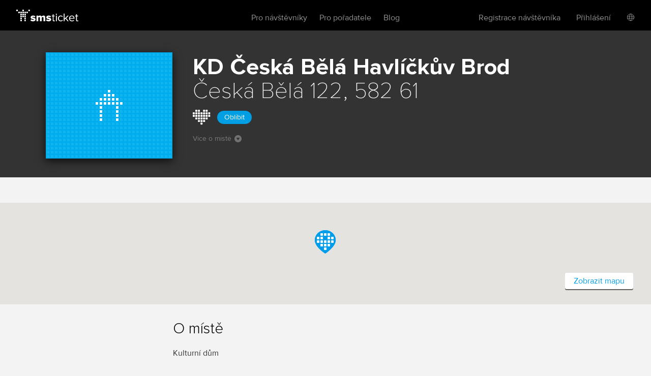

--- FILE ---
content_type: text/html; charset=utf-8
request_url: https://www.smsticket.cz/mista/2622-kd-ceska-bela-havlickuv-brod
body_size: 6192
content:
<!DOCTYPE html>


<!--[if lt IE 7]><html class="no-js lt-ie9 lt-ie8 lt-ie7" lang="en"> <![endif]-->
<!--[if IE 7]><html class="no-js lt-ie9 lt-ie8" lang="en"><![endif]-->
<!--[if IE 8]><html class="no-js lt-ie9" lang="en"><![endif]-->
<!--[if gt IE 8]><!-->
<html class="no-js" lang="cs">
<!--<![endif]-->

<head>
    <meta content="text/html; charset=UTF-8" http-equiv="Content-Type">
    <title>KD Česk&#225; Běl&#225; – vstupenky</title>
    <meta content="on" http-equiv="cleartype">
    <meta content="no-cache" http-equiv="cache-control">
    <meta content="IE=edge,chrome=1" http-equiv="X-UA-Compatible">
    <meta content="True" name="HandheldFriendly">
    <meta content="320" name="MobileOptimized">
    <meta content="telephone=no" name="format-detection">
    <link rel="apple-touch-icon" sizes="57x57" href="/static/icons/apple-icon-57x57.png">
    <link rel="apple-touch-icon" sizes="60x60" href="/static/icons/apple-icon-60x60.png">
    <link rel="apple-touch-icon" sizes="72x72" href="/static/icons/apple-icon-72x72.png">
    <link rel="apple-touch-icon" sizes="76x76" href="/static/icons/apple-icon-76x76.png">
    <link rel="apple-touch-icon" sizes="114x114" href="/static/icons/apple-icon-114x114.png">
    <link rel="apple-touch-icon" sizes="120x120" href="/static/icons/apple-icon-120x120.png">
    <link rel="apple-touch-icon" sizes="144x144" href="/static/icons/apple-icon-144x144.png">
    <link rel="apple-touch-icon" sizes="152x152" href="/static/icons/apple-icon-152x152.png">
    <link rel="apple-touch-icon" sizes="180x180" href="/static/icons/apple-icon-180x180.png">
    <link rel="icon" type="image/png" sizes="192x192" href="/static/icons/android-icon-192x192.png">
    <link rel="icon" type="image/png" sizes="32x32" href="/static/icons/favicon-32x32.png">
    <link rel="icon" type="image/png" sizes="96x96" href="/static/icons/favicon-96x96.png">
    <link rel="icon" type="image/png" sizes="16x16" href="/static/icons/favicon-16x16.png">
    <link rel="manifest" href="/manifest.json">
    <meta name="msapplication-TileColor" content="#ffffff">
    <meta name="msapplication-TileImage" content="/static/icons/ms-icon-144x144.png">
    <meta name="theme-color" content="#ffffff">

    
    <meta content="width=device-width, initial-scale=1, minimum-scale=1, maximum-scale=1, user-scalable=no" name="viewport">
    
    <meta name="description" content="Všechny akce, kter&#233; se konaj&#237; v KD Česk&#225; Běl&#225;, Havl&#237;čkův Brod. Online vstupenky zde." />
<link rel="canonical" href="https://www.smsticket.cz/mista/2622-kd-ceska-bela-havlickuv-brod" />

<head prefix="og: http://ogp.me/ns# fb: http://ogp.me/ns/fb# place: http://ogp.me/ns/place#" />
<meta property="og:type" content="place" />
<meta property="og:title" content="KD Česk&#225; Běl&#225; – vstupenky | smsticket" />
<meta property="og:description" content="Všechny akce, kter&#233; se konaj&#237; v KD Česk&#225; Běl&#225;, Havl&#237;čkův Brod. Online vstupenky zde." />
<meta property="og:url" content="https://www.smsticket.cz/mista/2622-kd-ceska-bela-havlickuv-brod" />
<meta property="og:image" content="https://www.smsticket.cz/static/images/home.png" />
    <meta property="place:location:latitude" content="15.69119140" />
    <meta property="place:location:longitude" content="49.64340000" />

<meta property="og:site_name" content="smsticket" />
<meta property="fb:app_id" content="708306315862182" />




    
    <!-- CSS minimal -->
    <link rel="stylesheet" href="/static/styles/minimal?v=9MEJ8uZi_6lLtOwtBJgbvEl81cGZdOyYlD4_E-bQySs1" media="all">
    
    <!-- CSS mobile -->
    <link rel="stylesheet" href="/static/styles/mobile?v=PfuBJpVdd5M4Y15Z5P2ZAAB2DIZY8QO1sL6QV4FujE41" media="screen and (max-width: 979px)">
    <!-- CSS desktop -->
    <link rel="stylesheet" href="/static/styles/standard?v=KdgMC4Bms919X3yTYY_zyqCHXt_JELTEmU1aZDz9kAQ1" media="screen and (min-width: 980px)">
    <!-- CSS wide -->
    <link rel="stylesheet" href="/static/styles/wide?v=d0X7_DXXt1A1RGS2BKeiJDQWZgpt4PfWmErq8QwAHYo1" media="screen and (min-width: 1201px)">

    

    


    <!-- CSS FOR IE8 AND OLDER -->
    <!--[if lte IE 8]>
        <link rel="stylesheet" href="/static/styles/standard?v=KdgMC4Bms919X3yTYY_zyqCHXt_JELTEmU1aZDz9kAQ1">
        <link rel="stylesheet" href="/static/styles/ie-old?v=6yQhOdPYsTarH82dCdm1-rIOql8uYCs_eL3V0Fuup6A1">
        <script src="http://ie7-js.googlecode.com/svn/version/2.1(beta4)/IE9.js"></script>
    <![endif]-->

    <script src="/static/js/modernizr?v=M58ssb0ip5odQ4LlZ35jyfM_Pce_jexcVIerPVE8XU81"></script>

    <script src="/static/js/smoothscroll?v=AoV_4GVpisuWUwVEYd580ua2mgpNNG7oheVgOclmybk1"></script>

    <script>
        window.smsticket = window.smsticket || {};
        window.smsticket.settings = window.smsticket.settings || {};
        window.smsticket.settings.production = true;

        if ( smsticket.settings.production || !window.console ) {
            smsticket.console = window.console;
            window.log = function () { };
            window.error = function () { };
            window.warn = function () { };
            window.trace = function () { };
        }
    </script>
</head>
<body data-loader-text="Nahr&#225;v&#225;m" class="no-js">
    <div id="wrapper">
        <div class="fullScreen place-detail">
            <div id="header">
                <div class="center">


    <a class="logo" href="/">
        <span>smsticket</span><i></i>
    </a>


    <div class="menuWrapper">
        <a class="menuTrigger" href="#" style="display: none;">Menu</a>

            <a href="/muj/ucet/prihlaseni">
                <span class="headerAvatar">
                    <img src="/Static/Images/avatars/fan-30x30-gray.svg">
                </span>
            </a>

        <ul class="menu">
            <li id="nav-home">
                <a class="" href="/">Vstupenky</a>
            </li>
            <li>
                <a class="" href="/pro-navstevniky">Pro n&#225;vštěvn&#237;ky</a>
            </li>
            <li>
                <a class="" href="/pro-poradatele">Pro pořadatele</a>
            </li>
            <li>
                <a href="https://blog.smsticket.cz/" target="_blank">Blog</a>
            </li>
        </ul>

        

    <div id="mobile-dropmenu">
    
        <ul class="loggedUserOptions">
            <li>
                <a class="" href="/muj/ucet/registrace">Registrace n&#225;vštěvn&#237;ka</a>
            </li>
        <div class="loginForm">
            <div class="facebook-login">
<form action="/muj/facebook/connect?returnUrl=%2Fmista%2F2622-kd-ceska-bela-havlickuv-brod&amp;sourceForm=header" class="facebook" method="post"><input name="__RequestVerificationToken" type="hidden" value="nlSh-_NbNp36_f1giRsJaV0-QIxUKjujk_gkmiK0PPAZR4iU2vCpirH8Se3tH537Q1L8lwt48m3nYB5LfCzHAI2oXVc1" />                    <div class="formRow noIndent">
                        <div class="formElement  ">
                            <button class="fbConnect " type="submit"><i></i>Přes Facebook</button>

                    </div>
                    </div>
</form>
                <p class="linethrough">nebo přes email<i></i><em></em></p>
            </div>

            <form action="/account/login" class="internal" method="post"><input name="__RequestVerificationToken" type="hidden" value="V1xzICBOqzEkfQ8ZrzubfBpUIWwNs1y_v7qKg0Sz4B_FrWwZ1pR4Va8XeAD-qEjlWxzUREjaexAg44jRmUWDG8vEkF41" /><input id="FanReturnUrl" name="FanReturnUrl" type="hidden" value="/mista/2622-kd-ceska-bela-havlickuv-brod" />    <div class="formRow">
        <div class="formElement smallest">
            <input data-val="true" data-val-email="Zadejte email" data-val-required="Zadejte email" id="LoginEmail" name="LoginEmail" placeholder="Email" type="text" value="" />
            <span class="field-validation-valid error left" data-valmsg-for="LoginEmail" data-valmsg-replace="true"></span>
        </div>
    </div>
    <div class="formRow">
        <div class="formElement smallest">
            <input data-val="true" data-val-length="Minimální délka hesla je {0} znaků" data-val-length-max="50" data-val-length-min="5" data-val-required="Zadejte heslo" id="Password" name="Password" placeholder="Heslo" type="password" />
            <span class="field-validation-valid error left" data-valmsg-for="Password" data-valmsg-replace="true"></span>
        </div>
    </div>
    <div class="formRow">
        <input type="submit" value="Přihl&#225;sit se">
    </div>
<a class="forgotPass" href="/zapomenute-heslo">Zapomněl/a jste heslo?</a></form>
        </div>
            <li class="showLoginForm">
                <a href="#nogo">Přihl&#225;šen&#237;</a>
            </li>
                    <li class="language">
            <div class="language-dropdown">
    <div class="language-button"></div>
   <ul class="language-dropdown-menu">
            <li class="active language-option" data-language="cs">Česky</li>
            <li class=" language-option" data-language="en">English</li>
            <li class=" language-option" data-language="sk">Slovensky</li>
            <li class=" language-option" data-language="de">Deutsch</li>
    </ul>

<form action="/jazyk" method="post">        <input type="hidden" name="language" value="" />
        <input type="hidden" name="returnUrl" value="/mista/2622-kd-ceska-bela-havlickuv-brod" />
</form></div>


        </li> 

        </ul>
    </div>

    </div>
</div>


            </div>
            










<div id="mainNotification" class="hidden">
</div>







<div class="content detail club place" vocab="http://schema.org" typeof="Place">


    <div id="background-club" class="has-image">
        <div class="intro">
            <div class="center">
                <div class="place-poster poster">
                        <img alt="KD Česk&#225; Běl&#225;" src="/static/images/icon-home-250.png" class="wide-icon">
                </div>
                <div class="text">
                    <h1>
                        KD Česk&#225; Běl&#225; Havl&#237;čkův Brod
                        <meta property="name" content="KD Česk&#225; Běl&#225;" />
                    </h1>



                        <strong>Česk&#225; Běl&#225; 122, 582 61</strong><br>
                        <span property="address" typeof="PostalAddress">
                            <meta property="streetAddress" content="Česk&#225; Běl&#225; 122" />
                            <meta property="addressLocality" content="Havl&#237;čkův Brod" />
                            <meta property="postalCode" content="582 61" />
                            <meta property="addressCountry" content="Česk&#225; Republika" />
                        </span>



                    <div class="sub-info">
                        <div class="fan-place heart">
                            <i class="fan-place-like" data-tooltip-enabled="true" data-tooltip-drop="right" data-tooltip-message="Přidejte si toto m&#237;sto mezi sv&#233; obl&#237;ben&#233; a neunikne v&#225;m už ž&#225;dn&#225; akce."></i>
                            <button class="fan-place-btn">Obl&#237;bit</button>
                        </div>
                    </div>
                       
                    <a href="#gMap" class="moreAboutAction">V&#237;ce o m&#237;stě<i></i></a>

                        <span property="geo" typeof="GeoCoordinates">
                            <meta property="latitude" content="49.64340000" />
                            <meta property="longitude" content="15.69119140" />
                        </span>

                </div>
                <div class="clear"></div>
            </div>
        </div>
    </div>




        <div id="gMap">
            <div id="mapCanvas"></div>
            <div class="items" id="mapPoints">
                <div class="item"
                     data-lat="49.64340000"
                     data-lng="15.69119140"
                     data-link="http://maps.google.com/maps?q=49.64340000,15.69119140">
                    <h3 class="title">Havl&#237;čkův Brod</h3>
                    <address>
                        Česk&#225; Běl&#225; 122, 582 61
                        <br />
                        Česk&#225; Republika
                    </address>
                </div>
            </div>
            <div id="mapControls">
                <a href="http://maps.google.com/maps?q=49.64340000,15.69119140" class="smallButton white" target="_blank">Zobrazit mapu</a>
            </div>
        </div>

    <div id="info" class="info">
        <div class="center">
            <div class="about">
                <h2>O m&#237;stě</h2>
                <div>
                    Kulturní dům 
                </div>
                    <br /><a href="https://bandzone.cz:443/klub/kdceskabela" target="_blank" property="sameAs">bandzone.cz</a>
            </div>
            <div class="clear"></div>
        </div>

    </div>

    
</div>



            <div id="footer">
                
    


                <div class="center with-logo">

    <a href="/" class="logo"><span>smsticket</span></a>

    <a href="https://www.instagram.com/smsticket" target="_blank" class="instagram"><span>Sledujte n&#225;š Instagram</span></a>
    <a href="https://www.facebook.com/smsticket/" target="_blank" class="facebook"><span>Sledujte n&#225;š Facebook</span></a>
</div>

<div class="center with-links">
    <ul class="menu">
        
        <li><a href="/kontakty" target="_blank">Kontakty</a></li>
        <li><a href="http://blog.smsticket.cz" target="_blank">Blog</a></li>
        <li><a href="https://smsticket.zendesk.com/hc/cs" target="_blank">N&#225;pověda</a></li>
        <li><a href="/affiliate" target="_blank">Affiliate</a></li>
        <li><a href="/logomanual.zip">Logomanu&#225;l</a></li>
        <li><a href="/obchodni-podminky" target="_blank">Obchodn&#237; podm&#237;nky</a></li>
    </ul>

    <p class="copy">
        &copy;2025 smsticket s.r.o. - <a href="https://www.axima-brno.cz" target="_blank">AXIMA s.r.o.</a> - <a href="https://www.pays.cz/" target="_blank">Platebn&#237; br&#225;na</a> pays.cz<br>
    </p>
</div>

            </div>
        </div>
    </div>

    <script src="/static/js/site?v=2mrYhFufFQ4gPO5QOLLQpT5JhWOdaOqgjKv8_tPiIY81"></script>

    
    <script src="/static/js/public?v=kGOtSdp4HOz5Zx-DBVejOifVEpNxf4jDTY-y3OkLpug1"></script>


    <script src="/static/js/languages/cs?v=3HwNpq90k0j3qSK8PBCFtjv0LC9Obj68v-UjplaQP-01"></script>

    
    
            <script async defer type="text/javascript" src="https://maps.googleapis.com/maps/api/js?key=AIzaSyCdQ9J8eLJgCDD8ZJb3Xk-57PPgs_P-sXM&sensor=false&callback=initGMap"></script>

<script>
    $(function () {
        var App = {};

        App.Controller = new FanPlace({
            addFanPlaceUrl: '',
            isFanUser: false,
            hasFanPlace: false,
            fanUregisteredText: "Místo nelze přidat mezi oblíbené. Přihlaste se prosím do svého účtu nebo se <a href=/muj/ucet/registrace>zaregistruje</a>.",
            addFanPlaceSucess: "Místo bylo přidáno mezi vaše oblíbená místa",
            hasFanPlaceTooltipText: "Toto místo máte uložené jako oblíbené.",
            noFanPlaceTooltipText: "Přidejte si toto místo mezi své oblíbené a neunikne vám už žádná akce.",
            noFanPlaceText: "Oblíbit",
            hasFanPlaceText: "Oblíbené",
        });

        App.Controller.init();

        new ElementTooltip();

    });
</script>






    <script src="/Static/Scripts/Resources/resourc_init.js?v=NUmUF9uMTa"></script>

    

<script>
    window.dataLayer = window.dataLayer || [];
</script>



    <script>
        $(function () {
            //TODO: temporary solution of date unobtrusive validation
            $.validator.methods.date = function (value, element) {
                if (this.optional(element))
                    return true;

                var options = smsticket.settings.datepickerOptions,
                    date = $.fn.datepicker.DPGlobal.parseDate(value, options.format, options.language),
                    string = $.fn.datepicker.DPGlobal.formatDate(date, options.format, options.language);

                return value.trim() === string;
            }

            smsticket.layout.init();

            if (typeof CKEDITOR !== 'undefined') {
                CKEDITOR.basePath = '/static/scripts/ckeditor/';
                CKEDITOR.config.contentsCss = '/static/scripts/ckeditor/editor.css';
            }
        });
    </script>

    <script src="/static/js/app_run?v=q9TTld_d56bNcLLWTVGysfUrInkC2bhpRFzo6aeUFw41"></script>


    
    



    </body>
</html>


--- FILE ---
content_type: image/svg+xml
request_url: https://www.smsticket.cz/static/Images/svg/circle-arrow-down-gray2.svg
body_size: 501
content:
<svg width="14" height="14" viewBox="0 0 14 14" fill="none" xmlns="http://www.w3.org/2000/svg">
<path id="circle-arrow-down-gray2" fill-rule="evenodd" clip-rule="evenodd" d="M7 14C10.866 14 14 10.866 14 7C14 3.13401 10.866 0 7 0C3.13401 0 0 3.13401 0 7C0 10.866 3.13401 14 7 14ZM3.74425 5.33625L6.8338 9.95171C6.91301 10.07 7.08699 10.07 7.1662 9.95171L10.2558 5.33625C10.3447 5.20336 10.2495 5.025 10.0896 5.025L3.91045 5.025C3.75054 5.025 3.6553 5.20336 3.74425 5.33625Z" fill="#B2B2B2"/>
</svg>


--- FILE ---
content_type: image/svg+xml
request_url: https://www.smsticket.cz/static/Images/svg/heart.svg
body_size: 1570
content:
<svg viewBox="0 0 36 31" fill="none" xmlns="http://www.w3.org/2000/svg">
<path d="M9.23488 18.9307C9.23488 19.3414 8.90192 19.6742 8.49133 19.6742H5.96327C5.55261 19.6742 5.21973 19.3414 5.21973 18.9307V16.4026C5.21973 15.992 5.55261 15.6591 5.96327 15.6591H8.49133C8.90192 15.6591 9.23488 15.992 9.23488 16.4026V18.9307Z" fill="white"/>
<path d="M14.4546 18.9307C14.4546 19.3414 14.1216 19.6742 13.7111 19.6742H11.183C10.7723 19.6742 10.4395 19.3414 10.4395 18.9307V16.4026C10.4395 15.992 10.7723 15.6591 11.183 15.6591H13.7111C14.1216 15.6591 14.4546 15.992 14.4546 16.4026V18.9307Z" fill="white"/>
<path d="M19.6743 18.9307C19.6743 19.3414 19.3414 19.6742 18.9308 19.6742H16.4027C15.9921 19.6742 15.6592 19.3414 15.6592 18.9307V16.4026C15.6592 15.992 15.9921 15.6591 16.4027 15.6591H18.9308C19.3414 15.6591 19.6743 15.992 19.6743 16.4026V18.9307Z" fill="white"/>
<path d="M24.8941 18.9307C24.8941 19.3414 24.5611 19.6742 24.1505 19.6742H21.6225C21.2118 19.6742 20.8789 19.3414 20.8789 18.9307V16.4026C20.8789 15.992 21.2118 15.6591 21.6225 15.6591H24.1505C24.5611 15.6591 24.8941 15.992 24.8941 16.4026V18.9307Z" fill="white"/>
<path d="M30.1138 18.9307C30.1138 19.3414 29.7808 19.6742 29.3702 19.6742H26.8422C26.4315 19.6742 26.0986 19.3414 26.0986 18.9307V16.4026C26.0986 15.992 26.4315 15.6591 26.8422 15.6591H29.3702C29.7808 15.6591 30.1138 15.992 30.1138 16.4026V18.9307Z" fill="white"/>
<path d="M14.4546 24.1504C14.4546 24.5611 14.1216 24.894 13.7111 24.894H11.183C10.7723 24.894 10.4395 24.5611 10.4395 24.1504V21.6223C10.4395 21.2118 10.7723 20.8788 11.183 20.8788H13.7111C14.1216 20.8788 14.4546 21.2118 14.4546 21.6223V24.1504Z" fill="white"/>
<path d="M19.6743 24.1504C19.6743 24.5611 19.3414 24.894 18.9308 24.894H16.4027C15.9921 24.894 15.6592 24.5611 15.6592 24.1504V21.6223C15.6592 21.2118 15.9921 20.8788 16.4027 20.8788H18.9308C19.3414 20.8788 19.6743 21.2118 19.6743 21.6223V24.1504Z" fill="white"/>
<path d="M24.8941 24.1504C24.8941 24.5611 24.5611 24.894 24.1505 24.894H21.6225C21.2118 24.894 20.8789 24.5611 20.8789 24.1504V21.6223C20.8789 21.2118 21.2118 20.8788 21.6225 20.8788H24.1505C24.5611 20.8788 24.8941 21.2118 24.8941 21.6223V24.1504Z" fill="white"/>
<path d="M19.6743 29.3701C19.6743 29.7808 19.3414 30.1136 18.9308 30.1136H16.4027C15.9921 30.1136 15.6592 29.7808 15.6592 29.3701V26.842C15.6592 26.4314 15.9921 26.0985 16.4027 26.0985H18.9308C19.3414 26.0985 19.6743 26.4314 19.6743 26.842V29.3701Z" fill="white"/>
<path d="M4.01515 13.711C4.01515 14.1217 3.68219 14.4545 3.2716 14.4545H0.743547C0.332886 14.4545 0 14.1217 0 13.711V11.1829C0 10.7723 0.332886 10.4394 0.743547 10.4394H3.2716C3.68219 10.4394 4.01515 10.7723 4.01515 11.1829V13.711Z" fill="white"/>
<path d="M9.23488 13.711C9.23488 14.1217 8.90192 14.4545 8.49133 14.4545H5.96327C5.55261 14.4545 5.21973 14.1217 5.21973 13.711V11.1829C5.21973 10.7723 5.55261 10.4394 5.96327 10.4394H8.49133C8.90192 10.4394 9.23488 10.7723 9.23488 11.1829V13.711Z" fill="white"/>
<path d="M14.4546 13.711C14.4546 14.1217 14.1216 14.4545 13.7111 14.4545H11.183C10.7723 14.4545 10.4395 14.1217 10.4395 13.711V11.1829C10.4395 10.7723 10.7723 10.4394 11.183 10.4394H13.7111C14.1216 10.4394 14.4546 10.7723 14.4546 11.1829V13.711Z" fill="white"/>
<path d="M19.6743 13.711C19.6743 14.1217 19.3414 14.4545 18.9308 14.4545H16.4027C15.9921 14.4545 15.6592 14.1217 15.6592 13.711V11.1829C15.6592 10.7723 15.9921 10.4394 16.4027 10.4394H18.9308C19.3414 10.4394 19.6743 10.7723 19.6743 11.1829V13.711Z" fill="white"/>
<path d="M24.8941 13.711C24.8941 14.1217 24.5611 14.4545 24.1505 14.4545H21.6225C21.2118 14.4545 20.8789 14.1217 20.8789 13.711V11.1829C20.8789 10.7723 21.2118 10.4394 21.6225 10.4394H24.1505C24.5611 10.4394 24.8941 10.7723 24.8941 11.1829V13.711Z" fill="white"/>
<path d="M30.1138 13.711C30.1138 14.1217 29.7808 14.4545 29.3702 14.4545H26.8422C26.4315 14.4545 26.0986 14.1217 26.0986 13.711V11.1829C26.0986 10.7723 26.4315 10.4394 26.8422 10.4394H29.3702C29.7808 10.4394 30.1138 10.7723 30.1138 11.1829V13.711Z" fill="white"/>
<path d="M4.01515 8.4913C4.01515 8.90204 3.68219 9.23485 3.2716 9.23485H0.743547C0.332886 9.23485 0 8.90204 0 8.4913V5.96324C0 5.55266 0.332886 5.2197 0.743547 5.2197H3.2716C3.68219 5.2197 4.01515 5.55266 4.01515 5.96324V8.4913Z" fill="white"/>
<path d="M9.23488 8.4913C9.23488 8.90204 8.90192 9.23485 8.49133 9.23485H5.96327C5.55261 9.23485 5.21973 8.90204 5.21973 8.4913V5.96324C5.21973 5.55266 5.55261 5.2197 5.96327 5.2197H8.49133C8.90192 5.2197 9.23488 5.55266 9.23488 5.96324V8.4913Z" fill="white"/>
<path d="M14.4546 8.4913C14.4546 8.90204 14.1216 9.23485 13.7111 9.23485H11.183C10.7723 9.23485 10.4395 8.90204 10.4395 8.4913V5.96324C10.4395 5.55266 10.7723 5.2197 11.183 5.2197H13.7111C14.1216 5.2197 14.4546 5.55266 14.4546 5.96324V8.4913Z" fill="white"/>
<path d="M19.6743 8.4913C19.6743 8.90204 19.3414 9.23485 18.9308 9.23485H16.4027C15.9921 9.23485 15.6592 8.90204 15.6592 8.4913V5.96324C15.6592 5.55266 15.9921 5.2197 16.4027 5.2197H18.9308C19.3414 5.2197 19.6743 5.55266 19.6743 5.96324V8.4913Z" fill="white"/>
<path d="M24.8941 8.4913C24.8941 8.90204 24.5611 9.23485 24.1505 9.23485H21.6225C21.2118 9.23485 20.8789 8.90204 20.8789 8.4913V5.96324C20.8789 5.55266 21.2118 5.2197 21.6225 5.2197H24.1505C24.5611 5.2197 24.8941 5.55266 24.8941 5.96324V8.4913Z" fill="white"/>
<path d="M30.1138 8.4913C30.1138 8.90204 29.7808 9.23485 29.3702 9.23485H26.8422C26.4315 9.23485 26.0986 8.90204 26.0986 8.4913V5.96324C26.0986 5.55266 26.4315 5.2197 26.8422 5.2197H29.3702C29.7808 5.2197 30.1138 5.55266 30.1138 5.96324V8.4913Z" fill="white"/>
<path d="M9.23488 3.2716C9.23488 3.68234 8.90192 4.01515 8.49133 4.01515H5.96327C5.55261 4.01515 5.21973 3.68234 5.21973 3.2716V0.743547C5.21973 0.33296 5.55261 0 5.96327 0H8.49133C8.90192 0 9.23488 0.33296 9.23488 0.743547V3.2716Z" fill="white"/>
<path d="M14.4546 3.2716C14.4546 3.68234 14.1216 4.01515 13.7111 4.01515H11.183C10.7723 4.01515 10.4395 3.68234 10.4395 3.2716V0.743547C10.4395 0.33296 10.7723 0 11.183 0H13.7111C14.1216 0 14.4546 0.33296 14.4546 0.743547V3.2716Z" fill="white"/>
<path d="M24.8941 3.2716C24.8941 3.68234 24.5611 4.01515 24.1505 4.01515H21.6225C21.2118 4.01515 20.8789 3.68234 20.8789 3.2716V0.743547C20.8789 0.33296 21.2118 0 21.6225 0H24.1505C24.5611 0 24.8941 0.33296 24.8941 0.743547V3.2716Z" fill="white"/>
<path d="M30.1138 3.2716C30.1138 3.68234 29.7808 4.01515 29.3702 4.01515H26.8422C26.4315 4.01515 26.0986 3.68234 26.0986 3.2716V0.743547C26.0986 0.33296 26.4315 0 26.8422 0H29.3702C29.7808 0 30.1138 0.33296 30.1138 0.743547V3.2716Z" fill="white"/>
<path d="M35.3335 13.711C35.3335 14.1217 35.0006 14.4545 34.59 14.4545H32.0619C31.6512 14.4545 31.3184 14.1217 31.3184 13.711V11.1829C31.3184 10.7723 31.6512 10.4394 32.0619 10.4394H34.59C35.0006 10.4394 35.3335 10.7723 35.3335 11.1829V13.711Z" fill="white"/>
<path d="M35.3335 8.4913C35.3335 8.90204 35.0006 9.23485 34.59 9.23485H32.0619C31.6512 9.23485 31.3184 8.90204 31.3184 8.4913V5.96324C31.3184 5.55266 31.6512 5.2197 32.0619 5.2197H34.59C35.0006 5.2197 35.3335 5.55266 35.3335 5.96324V8.4913Z" fill="white"/>
</svg>
